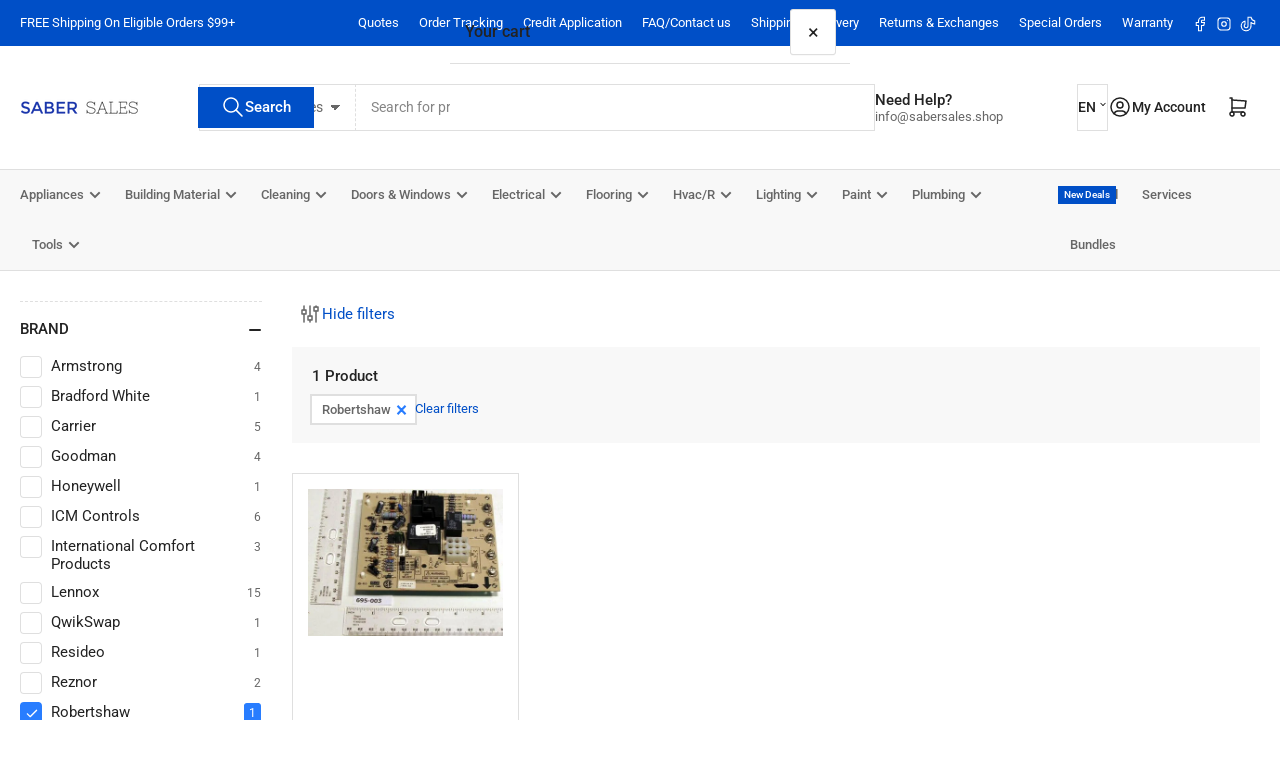

--- FILE ---
content_type: text/css
request_url: https://www.sabersales.shop/cdn/shop/t/113/assets/template-collection.css?v=129072832879202570951768867049
body_size: 2030
content:
.collection-hero-banner{min-height:13rem;border-radius:var(--border-radius-base);color:var(--color-base-white);position:relative;overflow:hidden;margin-bottom:0;display:flex;align-items:flex-end;justify-content:flex-start}.collection-hero-banner:before{content:"";position:absolute;top:0;left:2rem;z-index:2;height:5px;width:42px;background:rgba(var(--color-accent-2))}.settings-remove-ribbons-true .collection-hero-banner:before{display:none}.collection-hero-banner:after{content:"";pointer-events:none;position:absolute;width:100%;height:100%}@media (min-width: 990px){.collection-hero-banner{min-height:18rem}.collection-hero-banner:before{left:3.5rem}}.collection-hero-banner-media{object-fit:cover;width:100%;height:100%;position:absolute;top:0;left:0;transition:transform .4s ease}.collection-hero-banner-info{padding:3rem 2rem 2rem;bottom:0;left:0;color:currentColor;z-index:1}@media (min-width: 990px){.collection-hero-banner-info{padding:5rem 3.5rem 3.5rem;width:calc(50% + 3.5rem)}.description-fullwidth.collection-hero-banner-info{width:100%}}.collection-hero-banner-heading{font-size:calc(var(--font-heading-scale) * 1.8rem);margin-bottom:1rem;color:currentColor}.collection-hero-banner-heading:last-child{margin-bottom:0}.collection-hero-banner-heading a{color:currentColor}@media (min-width: 990px){.collection-hero-banner-heading{font-size:calc(var(--font-heading-scale) * 2.4rem)}}.collection-hero-banner-caption{font-size:calc(var(--font-body-scale) * 1.4rem);line-height:calc(1 + .35 / var(--font-body-scale));max-width:55rem}.collection-hero-banner-caption a{color:currentColor;text-underline-offset:.3rem;text-decoration-thickness:.1rem;text-decoration:underline}.description-fullwidth .collection-hero-banner-caption{max-width:100%}.collection-hero-banner-caption :last-child{margin:0}@media (min-width: 990px){.collection-hero-banner-caption{font-size:calc(var(--font-body-scale) * 1.5rem);max-width:100%}}.collection-hero-banner-countdown{margin-top:2rem}.collection.loading{position:relative}.collection.loading>.loading-overlay{display:block}.collection-empty{text-align:center}.loading-overlay{position:absolute;z-index:20;top:-1rem;right:-1rem;bottom:-1rem;left:-1rem;display:none;width:calc(100% + 2rem);padding:0 1.5rem;opacity:.7;background:rgba(var(--color-background))}.button-collection-filters-toggle{margin-bottom:2rem;color:rgba(var(--color-accent-1));align-items:center;gap:.5rem;display:none}.button-collection-filters-toggle svg{width:2.4rem;height:2.4rem;color:rgba(var(--color-foreground))}@media (min-width: 990px){.button-collection-filters-toggle{display:flex}}.collection-actions-wrapper{margin-bottom:3rem;padding:1.5rem;border-radius:var(--border-radius-base);position:relative}.collection-actions-wrapper.color-background-1{padding:0}@media (min-width: 990px){.collection-actions-wrapper{display:flex;align-items:center;padding:2rem}}@media (max-width: 989px){sticky-collection-actions .collection-actions-wrapper{position:sticky;top:-1px;z-index:49}.collection-actions-wrapper.is-stuck{box-shadow:0 0 0 1px rgba(var(--color-border))}}.collection-actions-main{display:flex;align-items:center;grid-column-gap:2rem;justify-content:space-evenly;margin-bottom:0;flex:none;position:relative}@media (min-width: 990px){.collection-actions-main{grid-column-gap:1rem}}.collection-actions-main>*{width:calc(50% - 1rem)}.collection-actions-main label[for=collection-sort-order]{margin:0;flex:none;width:auto}.collection-actions-main>*:only-child{width:100%}@media (max-width: 1119px){.collection-actions-main label[for=collection-sort-order]{position:absolute;width:1px;height:1px;padding:0;margin:-1px;overflow:hidden;clip:rect(0,0,0,0);border:0}}@media (min-width: 990px){.collection-actions-main{justify-content:flex-end;order:1;margin-inline-start:auto;margin-bottom:0;min-width:20rem}.collection-actions-main select{min-width:20rem}.collection-actions-main .button-sidebar-drawer-open{display:none}}.collection-actions-compare{width:auto}.collection-actions-compare-buttons{display:flex;align-items:center;gap:1.5rem;margin-left:auto}.collection-actions-compare-action{display:flex;flex-direction:row-reverse;align-items:center;line-height:1;background-color:rgba(var(--color-inputs-background));color:rgba(var(--color-inputs-foreground));border:.2rem solid rgba(var(--color-accent-1));border-radius:var(--inputs-radius);box-shadow:0 2px rgba(var(--color-inputs-box-shadow));font-size:calc(var(--font-body-scale) * 1.4rem);padding:0;height:4.2rem;justify-content:start;transition:box-shadow .18s ease;font-family:inherit;text-transform:none;position:fixed;top:50%;inset-inline-end:1.9rem;z-index:6;transform:translateY(-50%) rotate(-90deg);transform-origin:right center;border-end-start-radius:0;border-end-end-radius:0;pointer-events:auto}[dir=rtl] .collection-actions-compare-action{transform-origin:left center;transform:translateY(-50%) rotate(90deg)}.collection-actions-compare-button-label{white-space:nowrap;padding:.5rem 1.5rem;color:currentColor;height:100%;display:flex;align-items:center}.collection-actions-compare-button-dismiss{color:#ff3b30;padding:.5rem .75rem;border:0;border-inline-end:.1rem solid rgba(var(--color-inputs-border));background:none;box-shadow:none;line-height:0;height:100%;flex:none;cursor:pointer}.collection-actions-compare-button-dismiss svg{width:2rem;height:2rem;transform:rotate(90deg)}[dir=rtl] .collection-actions-compare-button-dismiss svg{transform:rotate(-90deg)}.collection-actions-compare-toggle{display:flex;align-items:center;pointer-events:auto}.collection-action-compare-toggle-label{display:flex;align-items:center;gap:.75rem;margin:0}.collection-action-compare-toggle-label-switch{position:relative;display:inline-block;width:4rem;height:2rem;border-radius:10rem;background-color:rgba(var(--color-inputs-background));transition:.2s all;border:.1rem solid rgba(var(--color-inputs-border))}.collection-action-compare-toggle-label-switch:before{content:"";border-radius:50%;background:color-mix(in srgb,rgba(var(--color-inputs-foreground)),transparent 65%);position:absolute;top:.2rem;inset-inline-start:.2rem;height:1.4rem;width:1.4rem;transition:.2s all}.collection-action-compare-toggle-checkbox:checked+label .collection-action-compare-toggle-label-switch{border:.1rem solid rgba(var(--color-button))}.collection-action-compare-toggle-checkbox:checked+label .collection-action-compare-toggle-label-switch:before{background:rgba(var(--color-button));transform:translate(2rem)}[dir=rtl] .collection-action-compare-toggle-checkbox:checked+label .collection-action-compare-toggle-label-switch:before{transform:translate(-2rem)}body.page-loading .collection-action-compare-toggle-label-switch,body.page-loading .collection-action-compare-toggle-label-switch:before{transition:none!important}@media (min-width: 990px){.collection-actions-compare-toggle{position:static}.collection-actions-compare{pointer-events:auto;display:flex;gap:1rem}.collection-actions-compare-buttons{border-inline-end:.1rem solid rgba(var(--color-border));padding-inline-end:1.5rem;margin-inline-end:1.5rem}.collection-actions-main.hidden-tablet-up+.collection-actions-secondary .collection-actions-compare-buttons,.collection-actions-secondary:only-child .collection-actions-compare-buttons{border:0;padding:0;margin:0}}@media (min-width: 1200px){.collection-actions-compare-action:not(.is-sticky-scrolled){flex-direction:row;position:static;transform:none;border:var(--inputs-border-width) solid rgba(var(--color-border));border-radius:var(--inputs-radius)}.collection-actions-compare-button-dismiss svg,[dir=rtl] .collection-actions-compare-button-dismiss svg{transform:none}.collection-actions-compare-action:not(.is-sticky-scrolled) .collection-actions-compare-button-dismiss{border-inline-end:0;border-inline-start:.1rem solid rgba(var(--color-border))}}.collection-actions-secondary{flex:auto;display:flex;gap:1.5rem;align-items:flex-start;margin-top:1.5rem}@media (min-width: 990px){.collection-actions-secondary{margin-top:0;align-items:center}}.collection-actions-filters-container{flex:auto}.collection-actions-secondary-heading{margin:0;font-size:calc(var(--font-heading-scale) * 1.5rem);letter-spacing:normal}.collection-actions-filters{display:flex;flex-wrap:wrap;grid-gap:1rem;margin-top:2rem}.collection-actions-filters:only-child{margin-top:0}.collection-actions-secondary-heading+.collection-actions-filters{margin-top:1rem}@media (min-width: 990px){.collection-actions-filters:only-child{margin-top:0}}.collection-actions-filters:empty{display:none}.collection-filter-button{font-size:calc(var(--font-body-scale) * 1.3rem);font-family:inherit;cursor:pointer;display:inline-flex;justify-content:flex-start;align-items:center;border:none;padding:.6rem 1rem;text-decoration:none;background:rgba(var(--color-background));box-shadow:0 0 0 .2rem rgba(var(--color-border));color:rgba(var(--color-foreground));min-width:10rem;height:auto;line-height:calc(1 + .2 / var(--font-body-scale));border-radius:var(--border-radius-base);font-weight:var(--font-bolder-weight);text-align:start}.collection-filter-button>span:first-child{margin-inline-end:.7rem;word-break:break-word}.collection-filter-button:hover{box-shadow:0 0 0 .2rem rgba(var(--color-secondary-button))}.collection-filter-dismiss{color:rgba(var(--color-secondary-button));display:block;margin-inline-start:auto;transform:scale(1.6)}.button-clear-collection-filters{font-size:calc(var(--font-body-scale) * 1.3rem)}.page-layout-fullwidth .collection-actions-wrapper{display:flex;align-items:center}.page-layout-fullwidth .collection-actions-wrapper.collection-actions-product-compare-enabled{flex-direction:column-reverse}@media (min-width: 990px){.page-layout-fullwidth .collection-actions-wrapper.collection-actions-product-compare-enabled{flex-direction:row}}.page-layout-fullwidth .collection-actions-secondary,.collection-actions-secondary:only-child .collection-actions-secondary{margin-top:0}.page-layout-fullwidth .collection-actions-main{margin:0 0 0 auto;justify-content:flex-start;order:2}.page-layout-fullwidth .collection-actions-product-compare-enabled .collection-actions-main{width:100%}.page-layout-fullwidth .collection-actions-product-compare-enabled .collection-actions-secondary{margin-top:1.5rem;width:100%}.page-layout-fullwidth .collection-actions-product-compare-enabled .collection-actions-secondary:only-child{margin-top:0}@media (min-width: 990px){.page-layout-fullwidth .collection-actions-product-compare-enabled .collection-actions-secondary{margin-top:0;width:auto}.page-layout-fullwidth .collection-actions-product-compare-enabled .collection-actions-main{width:auto}}.page-layout-fullwidth .collection-actions-main select{width:100%}.collection-banner-inline{min-height:15rem;border-radius:0;position:relative;overflow:hidden;margin:0;display:flex;flex-direction:column;align-items:center;justify-content:center;text-align:center;padding:3rem 2rem}.product-row-block .collection-banner-inline{min-height:0;padding:2rem}.collection-banner-inline:after{content:"";pointer-events:none;position:absolute;width:100%;height:100%;top:0;left:0}@media (min-width: 990px){.collection-banner-inline{min-height:17.5rem;flex-direction:row;justify-content:flex-start;grid-gap:3rem;text-align:left;padding:3rem 5rem}}@media (min-width: 750px){.collection-banner-inline{border-radius:var(--border-radius-base)}}.collection-banner-inline-media{object-fit:cover;width:100%;height:100%;position:absolute;top:0;left:0;transition:transform .4s ease}.collection-banner-inline-content{padding:0;bottom:0;color:currentColor;z-index:1;margin-bottom:2rem}@media (min-width: 990px){.collection-banner-inline-content{width:50%;margin:0}}.collection-banner-inline-heading{font-size:calc(var(--font-heading-scale) * 2.2rem);margin-bottom:1rem;color:currentColor}.collection-banner-inline-heading a{color:currentColor}@media (min-width: 990px){.collection-banner-inline-heading{margin-bottom:0;font-size:calc(var(--font-heading-scale) * 2.4rem)}}.collection-banner-inline-caption{font-size:calc(var(--font-body-scale) * 1.6rem);line-height:calc(1 + .35 / var(--font-body-scale));max-width:45rem;margin-top:.5rem}.collection-banner-inline-caption a{color:currentColor;text-underline-offset:.3rem;text-decoration-thickness:.1rem;text-decoration:underline}.collection-banner-inline-caption :last-child{margin:0}@media (min-width: 990px){.collection-banner-inline-caption{max-width:100%}}.collection-banner-inline .button{z-index:1}@media (min-width: 990px){.collection-banner-inline .button{margin-left:auto}}@media (min-width: 750px) and (max-width: 989px){.product-grid.grid-4-col-desktop .grid-item-block{width:calc(33.33% - var(--grid-desktop-horizontal-spacing) * 2 / 3)!important}.product-grid.grid-4-col-desktop .collection-banner-inline{height:100%}}.collection-banner-inline-card{height:100%;position:relative;overflow:hidden;margin:0;display:flex;flex-direction:column;justify-content:flex-end;padding:5rem 1.8rem 1.8rem;border-radius:var(--border-radius-base);min-height:33rem}.collection-banner-inline-card:after{content:"";pointer-events:none;position:absolute;width:100%;height:100%;top:0;left:0}.collection-banner-inline-card-media{object-fit:cover;width:100%;height:100%;position:absolute;top:0;left:0;transition:transform .4s ease}.collection-banner-inline-card-content{padding:0;bottom:0;color:currentColor;z-index:1}.collection-banner-inline-card-heading{font-size:calc(var(--font-heading-scale) * 1.8rem);margin-bottom:1rem;color:currentColor}.collection-banner-inline-card-heading a{color:currentColor}.collection-banner-inline-card-caption{font-size:calc(var(--font-body-scale) * 1.3rem);line-height:calc(1 + .35 / var(--font-body-scale))}.collection-banner-inline-card-caption a{color:currentColor;text-underline-offset:.3rem;text-decoration-thickness:.1rem;text-decoration:underline}.collection-banner-inline-card-caption :last-child{margin-bottom:0}.collection-banner-inline-card .button{z-index:1;margin-top:2.5rem}@media (min-width: 750px) and (max-width: 989px){.product-grid.grid-4-col-desktop .grid-item-block{width:calc(33.33% - var(--grid-desktop-horizontal-spacing) * 2 / 3)!important}.product-grid.grid-4-col-desktop .collection-banner-inline-card{height:100%}}.navigation-side{margin:0;padding:0}.navigation-side-item{font-size:calc(var(--font-body-scale) * 1.5rem);display:block;padding:0}.navigation-side-item-wrap{display:flex;align-items:center;padding:.5rem 0;border-bottom:.1rem solid color-mix(in srgb,rgba(var(--color-foreground)),transparent 85%);color:rgba(var(--color-foreground))}.navigation-side-item a{font-weight:400;display:flex;align-items:center;padding:.3rem 0;color:currentColor;flex:auto;word-break:break-word;overflow-wrap:break-word}.navigation-side-toggle{flex:none;display:flex;align-items:center;justify-content:center;width:3.4rem;height:3.4rem;margin-left:1rem;border-radius:var(--border-radius-base);box-shadow:none;border:.1rem solid color-mix(in srgb,rgba(var(--color-foreground)),transparent 85%);cursor:pointer;background:none}@media (min-width: 990px){.navigation-side-toggle{width:2.4rem;height:2.4rem}}:is(.navigation-side-item a:hover,.navigation-side-item a[aria-current]),:is(.navigation-side-item a:hover,.navigation-side-item a[aria-current])+.navigation-side-toggle,.navigation-side-toggle:hover{color:rgba(var(--color-accent-1))}.navigation-side-item .icon-angle{transition:transform .18s ease;width:1.2rem;height:1.2rem}.navigation-side-item .icon-angle{color:currentColor}.navigation-side-item.is-expanded>.navigation-side-item-wrap .icon-angle,.navigation-side-item .is-expanded>.navigation-side-item-wrap .icon-angle{transform:rotate(180deg)}.navigation-side-item ul{padding-left:1.5rem}.navigation-side-item ul:not([aria-expanded=true]){display:none}.template-search-search-bar{max-width:66rem;margin:0 auto;position:relative}.template-search-search-bar .field{margin-bottom:0}.template-search-search-bar [type=submit]{position:absolute;right:4px;top:4px;height:calc(100% - 8px);min-height:0;min-width:0;z-index:2;padding-left:2rem}.template-search-search-bar [type=submit] svg{width:2.4rem;height:2.4rem}.search-empty-state{text-align:center;margin:0 auto 3rem}.search-empty-state-heading{font-size:calc(var(--font-heading-scale) * 1.8rem);margin-bottom:1rem}@media (min-width: 990px){.search-empty-state-heading{font-size:calc(var(--font-heading-scale) * 2.4rem)}}.search-empty-state-caption{font-size:calc(var(--font-body-scale) * 1.4rem);line-height:calc(1 + .35 / var(--font-body-scale));margin:0 auto 2rem;max-width:55rem}@media (min-width: 990px){.search-empty-state-caption{font-size:calc(var(--font-body-scale) * 1.5rem);max-width:71rem}}
/*# sourceMappingURL=/cdn/shop/t/113/assets/template-collection.css.map?v=129072832879202570951768867049 */
